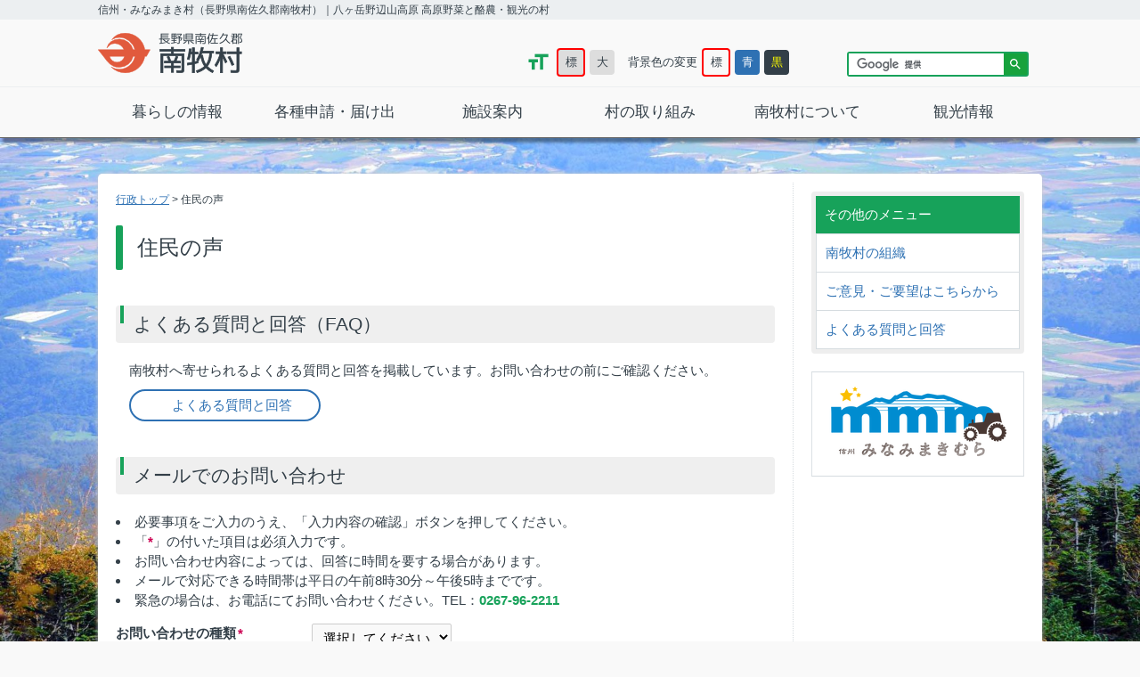

--- FILE ---
content_type: text/html; charset=UTF-8
request_url: https://www.minamimakimura.jp/main/voice.html
body_size: 5344
content:
<!DOCTYPE html>
<html xmlns="http://www.w3.org/1999/xhtml" xml:lang="ja" lang="ja" dir="ltr">
<head>
<meta charset="utf-8">
<meta http-equiv="X-UA-Compatible" content="IE=edge">
<meta name="viewport" content="width=640">
<title>住民の声｜信州・みなみまき村（長野県南佐久郡南牧村）ホームページ</title>
<meta name="keywords" content="">
<meta name="description" content="">
<meta name="format-detection" content="telephone=no">
<base href="https://www.minamimakimura.jp/">
<link rel="icon" type="image/png" href="assets/images/favicon.png">
<link rel="stylesheet" href="assets/css/main/style.css">
<link rel="stylesheet" href="assets/css/main/voice.css">
<link rel="stylesheet" href="assets/css/fm.css" class="mmm_style_fontsize notranslate" title="medium">
<link rel="stylesheet" href="assets/css/fl.css" class="mmm_style_fontsize notranslate" title="large">
<link rel="stylesheet" href="assets/css/main/default.css" class="mmm_style_bg notranslate" title="default">
<link rel="stylesheet" href="assets/css/main/blue.css" class="mmm_style_bg notranslate" title="blue">
<link rel="stylesheet" href="assets/css/main/black.css" class="mmm_style_bg notranslate" title="black">
<link rel="stylesheet" href="assets/css/main/slick.css">
<link rel="stylesheet" href="assets/css/main/slick-theme.css">
<script src="assets/js/jquery-1.11.0.min.js"></script>
<script src="assets/js/accessible.js"></script>
<script src="assets/js/main/common.js"></script>
<script src="assets/js/main/voice.js"></script>
<script src="assets/js/main/slick.min.js"></script>
<!--[if lt IE 9]>
<script src="assets/js/html5shiv.js"></script>
<![endif]-->
<script>
  (function(i,s,o,g,r,a,m){i['GoogleAnalyticsObject']=r;i[r]=i[r]||function(){
  (i[r].q=i[r].q||[]).push(arguments)},i[r].l=1*new Date();a=s.createElement(o),
  m=s.getElementsByTagName(o)[0];a.async=1;a.src=g;m.parentNode.insertBefore(a,m)
  })(window,document,'script','https://www.google-analytics.com/analytics.js','ga');

  ga('create', 'UA-92238542-1', 'auto');
  ga('send', 'pageview');

</script>
<!-- Google tag (gtag.js) -->
<script async src="https://www.googletagmanager.com/gtag/js?id=G-7XVHCSFPD1"></script>
<script>
  window.dataLayer = window.dataLayer || [];
  function gtag(){dataLayer.push(arguments);}
  gtag('js', new Date());

  gtag('config', 'G-7XVHCSFPD1');
</script>
<script src="assets/js/main/jquery.pagination.js"></script>
<script src="assets/js/main/page.js"></script>
<script>
  (function(i,s,o,g,r,a,m){i['GoogleAnalyticsObject']=r;i[r]=i[r]||function(){
  (i[r].q=i[r].q||[]).push(arguments)},i[r].l=1*new Date();a=s.createElement(o),
  m=s.getElementsByTagName(o)[0];a.async=1;a.src=g;m.parentNode.insertBefore(a,m)
  })(window,document,'script','https://www.google-analytics.com/analytics.js','ga');

  ga('create', 'UA-92238542-1', 'auto');
  ga('send', 'pageview');

</script>
<!-- Google tag (gtag.js) -->
<script async src="https://www.googletagmanager.com/gtag/js?id=G-7XVHCSFPD1"></script>
<script>
  window.dataLayer = window.dataLayer || [];
  function gtag(){dataLayer.push(arguments);}
  gtag('js', new Date());

  gtag('config', 'G-7XVHCSFPD1');
</script>
</head>

<body id="page">
<div id="wrapper">
<div id="contener">

<header id="header" class="clearfix">
<h1><span>信州・みなみまき村（長野県南佐久郡南牧村）｜八ヶ岳野辺山高原 高原野菜と酪農・観光の村</span></h1>

<div class="clearfix">
<p id="logo"><a href="main/"><img src="assets/images/main/logo.png" alt="長野県南佐久郡 南牧村（みなみまきむら）"></a></p>

<div id="utilities" class="notranslate">
<ul>
<li id="utill01"><span id="medium" class="mmm_style_fontsize">標</span><span id="large" class="mmm_style_fontsize">大</span></li><!--
--><li id="utill02">背景色の変更<span id="default" class="mmm_style_bg">標</span><span id="blue" class="mmm_style_bg">青</span><span id="black" class="mmm_style_bg">黒</span></li><!--
--><li id="utill04">
<div id="google_translate_element"></div><script type="text/javascript">
function googleTranslateElementInit() {
  new google.translate.TranslateElement({pageLanguage: 'ja', includedLanguages: 'af,am,ar,az,be,bg,bn,bs,ca,ceb,co,cs,cy,da,de,el,en,eo,es,et,eu,fa,fi,fr,fy,ga,gd,gl,gu,ha,haw,hi,hmn,hr,ht,hu,hy,id,ig,is,it,iw,jv,ka,kk,km,kn,ko,ku,ky,la,lb,lo,lt,lv,mg,mi,mk,ml,mn,mr,ms,mt,my,ne,nl,no,ny,pa,pl,ps,pt,ro,ru,sd,si,sk,sl,sm,sn,so,sq,sr,su,sv,sw,ta,te,tg,th,tl,tr,uk,ur,uz,vi,xh,yi,yo,zh-CN,zh-TW,zu', layout: google.translate.TranslateElement.InlineLayout.SIMPLE}, 'google_translate_element');
}
</script><script type="text/javascript" src="//translate.google.com/translate_a/element.js?cb=googleTranslateElementInit"></script>
</li><!--
--><li id="utill05">
<form action="main/result.html" id="cse-search-box">
<input type="hidden" name="cx" value="014378242418770655508:e1-bvlbl93a">
<input type="hidden" name="ie" value="UTF-8">
<input type="text" name="q"><input type="submit" name="sa" value="">
</form>
<script type="text/javascript" src="//www.google.com/cse/brand?form=cse-search-box&lang=ja"></script>
</li>
</ul>
<!-- /#utilities --></div>
</div>

<nav id="gnavi">
<ul class="clearfix">
<li class="mainmenu"><a href="#tab01">暮らしの情報</a>
		<ul>
	<li class="first"><a href="main/kurashi.html">暮らしの情報一覧</a></li>
	<li><a href="main/kurashi.html?code=101">税金</a></li>
	<li><a href="main/kurashi.html?code=102">戸籍・住民票</a></li>
	<li><a href="main/kurashi.html?code=103">健康・医療・年金</a></li>
	<li><a href="main/kurashi.html?code=104">福祉・介護</a></li>
	<li><a href="main/kurashi.html?code=105">こども</a></li>
	<li><a href="main/kurashi.html?code=106">ケーブルテレビ・インターネット</a></li>
	<li><a href="main/kurashi.html?code=107">水道・下水道・ごみ</a></li>
	<li><a href="main/kurashi.html?code=108">住宅</a></li>
	<li><a href="main/kurashi.html?code=109">教育・公民館</a></li>
	<li><a href="main/kurashi.html?code=110">防災・安全</a></li>
	<li><a href="main/kurashi.html?code=111">農林業</a></li>
	<li><a href="main/kurashi.html?code=112">募集</a></li>
	<li><a href="main/kurashi.html?code=113">中部横断自動車道</a></li>
	<li><a href="main/kurashi.html?code=114">入札・契約</a></li>
	</ul>
</li>
<li class="mainmenu"><a href="#tab02">各種申請・届け出</a>
		<ul>
	<li class="first"><a href="main/shinsei.html">各種申請・届け出一覧</a></li>
	<li><a href="main/shinsei.html?code=16" title="総務課">総務課</a></li>
	<li><a href="main/shinsei.html?code=18" title="住民課">住民課</a></li>
	<li><a href="main/shinsei.html?code=17" title="産業建設課">産業建設課</a></li>
	<li><a href="main/shinsei.html?code=19" title="教育委員会">教育委員会</a></li>
	<li><a href="main/shinsei.html?code=20" title="保育所">保育所</a></li>
	</ul>
</li>
<li class="mainmenu"><a href="main/about/facilities.html">施設案内</a></li>
<li class="mainmenu"><a href="#tab04">村の取り組み</a>
	<ul>
	<li><a href="main/gov/">南牧村の組織</a></li>
	<li><a href="main/gov/soumu/council/">村議会</a></li>
	<li><a href="main/gov/soumu/senkyo/">選挙</a></li>
	<li><a href="main/gov/soumu/zaisei/zaimu4hyou/">財政状況</a></li>
	<li><a href="main/gov/soumu/kikaku/nyusatsu/">入札・契約</a></li>
	<li><a href="sousei/" target="_blank">地方創生</a></li>
	</ul>
</li>
<li class="mainmenu"><a href="#tab05">南牧村について</a>
	<ul>
	<li><a href="main/about/overview.html">南牧村の概要</a></li>
	<li><a href="main/about/message.html">村長あいさつ</a></li>
	<li><a href="main/about/nihonichi.html">南牧村の日本一</a></li>
	<li><a href="main/about/history.html">南牧の歴史</a></li>
	<li><a href="main/about/access.html">南牧村へのアクセス</a></li>
	<li><a href="main/about/facilities.html">公共施設</a></li>
	</ul>
</li>
<li class="mainmenu"><a href="https://www.kanko-nobeyama.jp/" target="_blank">観光情報</a></li>
</ul>
<!-- /#gnavi --></nav>

<nav id="sp_menu">
<div class="clearfix">
<p id="close"></p>
</div>
<ul class="clearfix">
<li class="mainmenu"><a href="#tab01" class="open">暮らしの情報</a>
		<ul>
	<li class="first"><a href="main/kurashi.html">暮らしの情報一覧</a></li>
	<li><a href="main/kurashi.html?code=101">税金</a></li>
	<li><a href="main/kurashi.html?code=102">戸籍・住民票</a></li>
	<li><a href="main/kurashi.html?code=103">健康・医療・年金</a></li>
	<li><a href="main/kurashi.html?code=104">福祉・介護</a></li>
	<li><a href="main/kurashi.html?code=105">こども</a></li>
	<li><a href="main/kurashi.html?code=106">ケーブルテレビ・インターネット</a></li>
	<li><a href="main/kurashi.html?code=107">水道・下水道・ごみ</a></li>
	<li><a href="main/kurashi.html?code=108">住宅</a></li>
	<li><a href="main/kurashi.html?code=109">教育・公民館</a></li>
	<li><a href="main/kurashi.html?code=110">防災・安全</a></li>
	<li><a href="main/kurashi.html?code=111">農林業</a></li>
	<li><a href="main/kurashi.html?code=112">募集</a></li>
	<li><a href="main/kurashi.html?code=113">中部横断自動車道</a></li>
	<li><a href="main/kurashi.html?code=114">入札・契約</a></li>
	</ul>
</li>
<li class="mainmenu"><a href="#tab02" class="open">各種申請・届け出</a>
		<ul>
	<li class="first"><a href="main/shinsei.html">各種申請・届け出一覧</a></li>
	<li><a href="main/shinsei.html?code=16" title="総務課">総務課</a></li>
	<li><a href="main/shinsei.html?code=18" title="住民課">住民課</a></li>
	<li><a href="main/shinsei.html?code=17" title="産業建設課">産業建設課</a></li>
	<li><a href="main/shinsei.html?code=19" title="教育委員会">教育委員会</a></li>
	<li><a href="main/shinsei.html?code=20" title="保育所">保育所</a></li>
	</ul>
</li>
<li class="mainmenu"><a href="main/about/facilities.html">施設案内</a></li>
<li class="mainmenu"><a href="#tab04" class="open">村の取り組み</a>
	<ul>
	<li><a href="main/gov/">南牧村の組織</a></li>
	<li><a href="main/gov/soumu/council/">村議会</a></li>
	<li><a href="main/gov/soumu/senkyo/">選挙</a></li>
	<li><a href="main/gov/soumu/zaisei/zaimu4hyou/">財政状況</a></li>
	<li><a href="main/gov/soumu/kikaku/nyusatsu/">入札・契約</a></li>
	<li><a href="sousei/" target="_blank">地方創生</a></li>
	</ul>
</li>
<li class="mainmenu"><a href="#tab05" class="open">南牧村について</a>
	<ul>
	<li><a href="main/about/overview.html">南牧村の概要</a></li>
	<li><a href="main/about/message.html">村長あいさつ</a></li>
	<li><a href="main/about/nihonichi.html">南牧村の日本一</a></li>
	<li><a href="main/about/history.html">南牧の歴史</a></li>
	<li><a href="main/about/access.html">南牧村へのアクセス</a></li>
	<li><a href="main/about/facilities.html">公共施設</a></li>
	</ul>
</li>
<li class="mainmenu"><a href="visiting/" target="_blank">観光情報</a></li>
</ul>
<ul id="sp_navigation">
<li><a href="main/voice.html">ご意見・ご要望はこちらから</a></li>
<li><a href="main/faq/">よくある質問と回答</a></li>
</ul>
<ul id="sp_links">
<li><a href="main/sitepolicy.html">このサイトについて</a></li>
<li><a href="main/privacypolicy.html">個人情報の取扱いについて</a></li>
<li><a href="main/sitemap.html">サイトマップ</a></li>
<li><a href="main/links/">リンク</a></li>
<li><a href="main/freephotos.html">写真素材をご希望の方へ</a></li>
</ul>
<div id="gc_search">
<form action="https://www.google.com/cse" id="cse-search-box" target="_result">
<input type="hidden" name="cx" value="014378242418770655508:e1-bvlbl93a">
<input type="hidden" name="ie" value="UTF-8">
<input type="text" name="q"><input type="submit" name="sa" value="">
</form>
<script type="text/javascript" src="//www.google.com/cse/brand?form=cse-search-box&lang=ja"></script>
</div>
<p id="mmm_logo"><a href="main/mmmlogo.html"><img src="assets/images/index/mmmlogo/ico_mmm_01.png" alt="mmmロゴダウンロード"></a></p>
<!-- /#sp_menu --></nav>
<p id="sp_menubtn"><span></span></p>
<!-- /#header --></header>

<section id="topimage">
<div id="copy">
<p class="catch"><span>八ヶ岳野辺山高原<br>
高原野菜と酪農・観光の村</span></p>
<p class="sub"></p>
</div>
<p class="image"><img src="content/images/soumu/DSC_0093.jpg" alt=""></p>
<!-- /#topimage --></section>

<section id="content" class="clearfix">
<section id="main">
<nav class="topicpath">
<a href="https://www.minamimakimura.jp/main/" class="home">行政トップ</a> &gt; 住民の声
</nav>

<h1>住民の声</h1>

<h2>よくある質問と回答（FAQ）</h2>
<p class="mb1">南牧村へ寄せられるよくある質問と回答を掲載しています。お問い合わせの前にご確認ください。</p>
<p><a href="main/faq/" target="_blank" class="button_1">よくある質問と回答</a></p>

<h2>メールでのお問い合わせ</h2>
<ul class="mb2">
<li>必要事項をご入力のうえ、「入力内容の確認」ボタンを押してください。</li>
<li>「<em class="required">*</em>」の付いた項目は必須入力です。</li>
<li>お問い合わせ内容によっては、回答に時間を要する場合があります。</li>
<li>メールで対応できる時間帯は平日の午前8時30分～午後5時までです。</li>
<li>緊急の場合は、お電話にてお問い合わせください。TEL：<em class="tel">0267-96-2211</em></li>
</ul>

<form id="voice" action="main/voice.html" method="post"><input type="hidden" name="_mode" value="conf" />

<dl class="clearfix">
<dt class="required">お問い合わせの種類</dt>
<dd>
<select id="contact_type" name="contact_type">
<option value="">選択してください</option>
<option value="お問い合せ">お問い合せ</option>
<option value="ご意見・ご要望">ご意見・ご要望</option>
</select>

</dd>
</dl>
<dl class="clearfix">
<dt class="required">お名前</dt>
<dd>
<input type="text" id="name" name="name" value="" placeholder="例）南牧　太郎" maxlength="50">

</dd>
</dl>
<dl class="clearfix">
<dt class="required">メールアドレス</dt>
<dd>
<input type="text" id="email" name="email" value="" placeholder="例）example@minamimakimura.jp" maxlength="100">

</dd>
</dl>
<dl class="clearfix">
<dt class="required">電話番号</dt>
<dd>
<input type="text" id="tel" name="tel" value="" maxlength="12" placeholder="例）0267-96-2211">

</dd>
</dl>
<dl class="clearfix">
<dt>タイトル</dt>
<dd>
<input type="text" id="title" name="title" value="" maxlength="100">

</dd>
</dl>
<dl class="clearfix">
<dt class="required">内容</dt>
<dd>
<p>具体的にご入力ください。</p>
<textarea id="message" name="message" rows="20" cols="40" maxlength="2000"></textarea>

</dd>
</dl>
<p id="privacybox" class="required clear">
<label><input type="checkbox" id="privacy" name="privacy" value="する">南牧村の<a href="main/privacypolicy.html" target="_blank">個人情報保護方針</a>に同意する</label>

</p>
<small class="caution">こちらに入力した個人情報は、当該目的以外には使用しません。</small>

<p class="btnarea">
<input type="submit" id="btn_conf" value="入力内容の確認">
</p>
</form>





<!-- /#main --></section>

<section id="sub">


<section id="others">
<h2>その他のメニュー</h2>
<nav id="navigation">
<ul>
<li><a href="main/gov/">南牧村の組織</a></li>
<li><a href="main/voice.html">ご意見・ご要望はこちらから</a></li>
<li><a href="main/faq/">よくある質問と回答</a></li>
</ul>
</nav>
</section>

<section id="mmm">
<h2><a href="main/mmmlogo.html"><img src="assets/images/main/top/banner_mmm.png" alt="mmmロゴダウンロード"></a></h2>
<!-- /#mmm --></section>

<!-- /#sub --></section>
<!-- /#content--></section>

<aside id="aside">
<h2>関連リンク</h2>
<div class="slick_container">
<ul class="clearfix slider">
<li><a href="https://minamimaki-ec.dmc-aizu.com/lp/ouen_nouzei/?utm_source=S000T900001&utm_medium=web-link&utm_campaign=ouen_nouzei" title="ふるさと応援納税" target="_blank">
<img src="content/images/soumu/cleanedminamimakimura_ban_155-70.png" alt="ふるさと応援納税"></a></li>
<li><a href="https://www.pref.nagano.lg.jp/michiken/infra/doro/seibi/kosoku/odan/index.html" title="中部横断自動車道" target="_blank">
<img src="content/images/main/banner/banner_coe.png" alt="中部横断自動車道"></a></li>
<li><a href="https://www.furusato-tax.jp/city/info/20305" title="ふるさとチョイス" target="_blank">
<img src="content/images/main/banner/hurusatotyoisu-banner.png" alt="ふるさとチョイス"></a></li>
<li><a href="http://www.hrr.mlit.go.jp/river/sinanogawakinkyutisuitaisaku/sinanogawakinkyutisuitaisaku_top.htm" title="信濃川水系緊急治水対策プロジェクト" target="_blank">
<img src="content/images/main/banner/shonanosuikei2.jpg" alt="信濃川水系緊急治水対策プロジェクト"></a></li>
<li><a href="https://www.satofull.jp/vill-minamimaki-nagano/" title="さとふる" target="_blank">
<img src="content/images/main/banner/satohurubanner.jpg" alt="さとふる"></a></li>
<li><a href="http://star-nobeyama.com/" title="ベジタボール・ウィズ" target="_blank">
<img src="content/images/main/banner/banner_with.png" alt="ベジタボール・ウィズ"></a></li>
<li><a href="http://www.nro.nao.ac.jp/" title="国立天文台 野辺山宇宙電波観測所" target="_blank">
<img src="content/images/main/banner/banner_nro.png" alt="国立天文台 野辺山宇宙電波観測所"></a></li>
<li><a href="https://www.kanko-nobeyama.jp/" title="南牧村観光協会" target="_blank">
<img src="content/images/main/banner/banner_nobeyama.png" alt="南牧村観光協会"></a></li>
</ul>
<div id="arrows">
<div class="slick-next none">
</div>
<div class="slick-prev none">
</div>
</div><!-- / #arrows -->
</div><!-- / .slick_container -->
</aside>

<!-- /#contener --></div>
<footer id="footer">
<nav id="links">
<ul>
<li><a href="main/sitepolicy.html">このサイトについて</a></li>
<li><a href="main/privacypolicy.html">個人情報の取扱いについて</a></li>
<li><a href="main/sitemap.html">サイトマップ</a></li>
<li><a href="main/links/">リンク</a></li>
<!-- <li><a href="main/freephotos.html">写真素材をご希望の方へ</a></li> -->
</ul>
</nav>

<address id="address">
<dl>
<dt>南牧村役場</dt>
<dd class="no">3000020203050</dd>
<dd>〒384-1302 長野県南佐久郡南牧村大字海ノ口1051番地</dd>
<dd><span class="tel">0267-96-2211</span> / <span class="fax">0267-96-2158</span></dd>
<dd class="open">月曜日～金曜日 午前8:30～午後5:15（祝日・年末年始を除く）</dd>
</dl>
<p id="access"><a href="main/about/access.html"><img src="assets/images/main/access.png" alt="交通アクセス"></a></p>
</address>

<section id="population">
<dl>
<dt>南牧村の人口（令和7年12月31日現在）</dt>
<dd>
<p>人口：2,965人</p>
<p>男：1,572</p>
<p>女：1,393</p>
<p>世帯数：1,356世帯</p>
</dd>
</dl>
<!-- /#population --></section>

<p id="copyright"><small>&copy; 2026 南牧村</small></p>
<!-- /#footer --></footer>

<!-- /#wrapper --></div>
</body>
</html>

--- FILE ---
content_type: text/css
request_url: https://www.minamimakimura.jp/assets/css/main/style.css
body_size: 5588
content:
@charset 'utf-8';
/**
 * style.css
 * @version 1.0
 * @author  ADVANCED INFORMATION DESIGN Co.,Ltd.
 */

/* reset default browser CSS */
*{ margin: 0; padding:0; }
body, div, dl, dt, dd, ul, ol, li,h1, h2, h3, h4, h5, h6,
pre, form, fieldset, input, textarea, p, blockquote, th, td { margin: 0; padding: 0; }
address, caption, cite, code, dfn, em, strong, th, var { font-style: normal; font-weight: normal; }
table { border-collapse: collapse; border-spacing: 2px; background: transparent; }
h1, h2, h3, h4, h5, h6 { font-size: 100%; font-weight: normal; }
ul, ol { list-style-position: inside }
img { border: none; vertical-align: bottom; }
img[usemap] { max-width: 100%; height: auto; }
hr { border: none; }

/* font configuration */
body { color: #333f48; font-family: 'ヒラギノ角ゴ Pro W3','Hiragino Kaku Gothic Pro','メイリオ',Meiryo,Verdana,"ＭＳ ゴシック","Osaka−等幅",sans-serif; font-size: 95%; }
pre, table, input, select, textarea { font: inherit; }
a { color: #2e71b3; text-decoration: underline; }
a:link { color: #2e71b3; text-decoration: underline; }
a:hover { color: #2e71b3; text-decoration: none; }

/* common settings */
img { user-select: none; -moz-user-select: none; -ms-user-select: none; -webkit-user-select: none; -khtml-user-select: none; -webkit-user-drag: none; -khtml-user-drag: none; -webkit-touch-callout: none; }
a img { background: none!important; }
a:hover img { opacity: 0.85; filter:alpha(opacity=80); -ms-filter: 'alpha(opacity=85)'; background: none!important; }
::selection { background: #d4dcd6; }
::-moz-selection { background: #d4dcd6; }

/* common classes */
a.disabled { cursor: default; }
.mt1 { margin-top: 10px; }
.mt2 { margin-top: 20px; }
.mt4 { margin-top: 40px; }
.mb1 { margin-bottom: 10px; }
.mb2 { margin-bottom: 20px; }
.mb4 { margin-bottom: 40px; }
.ml01 { margin-left: 1px; }
.ml1 { margin-left: 10px; }
.ml2 { margin-left: 20px; }
.ml4 { margin-left: 40px; }

.w480 { width: 480px; }

.fl { float: left; }
.fr { float: right; }
.txtl { text-align: left; }
.txtc { text-align: center; }
.txtind1 { text-indent: 1em; }
.txtind2 { text-indent: 2em; }
.txtind4 { text-indent: 3em; }

.justifyright, .txtr { text-align: right; }
.clear { clear: both; }
.clearfix:after { clear: both; display: block; content: ''; }
small.caution { display: block; padding-left: 1.5em; color: #cc0052; font-size: 85%; text-indent: -1.5em; line-height: 1.3em; }
small.caution:before { margin-right: 0.2em; content: '※'; }

.sp_only { display: none; }

/* structure */
html, body { line-height: 1.5em; background: #f9f9f9; }
div#wrapper { background-attachment: fixed; background-position: 50% 50%; background-repeat:no-repeat; background-size: cover; }
div#contener { position: relative; min-height: calc(100vh - 280px); }

/* header */
#header { width: 100%; box-shadow: 0px 9px 3px -3px rgba(0,0,0,0.4); background: #f9f9f9; z-index: 9; }
#header h1 { background: #eceff1; font-size: 80%; }
#header h1 span { display: block; width: 1060px; margin: 0 auto; }
#header > div { width: 1060px; margin: 0 auto; padding: 15px 0; }
#header p#logo { float: left; width: 150px; }
#header div#utilities { float: right; width: 870px; height: 45px; font-size: 85%; text-align: right; }
#header div#utilities ul { padding-top: 17px; }
#header div#utilities ul li { display: inline-block; margin: 0 15px 5px 0; list-style: none; vertical-align: bottom; }
#header div#utilities ul li:first-child { margin-left: 0; }
#header div#utilities ul li#utill01,
#header div#utilities ul li#utill03,
#header div#utilities ul li#utill04 { background-position: left 50%; background-repeat: no-repeat; }
#header div#utilities ul li#utill01 { padding-left: 35px; background-image: url('images/bg_utill01.png'); }
#header div#utilities ul li#utill03 { padding-left: 45px; background-image: url('images/bg_utill03.png'); }
#header div#utilities ul li#utill04 { padding-left: 35px; background-image: url('images/bg_utill04.png'); }
#header div#utilities ul li span { display: inline-block; width: 28px; height: 28px; margin-left: 5px; border-radius: 4px; text-align: center; line-height: 28px; }
#header div#utilities ul li span:first-child { margin-left: 0; }
#header div#utilities ul li span:hover { cursor: pointer; }
#header div#utilities ul li#utill01 span,
#header div#utilities ul li#utill03 span { background: #ddd; }
#header div#utilities ul li span.selected { border: red solid 2px; }
#header div#utilities ul li#utill01 span:hover,
#header div#utilities ul li#utill03 span:hover { background: #333f48 !important; color: #fff; }
#header div#utilities ul li#utill02 span:first-child { margin-left: 5px; }
#header div#utilities ul li#utill02 span#wite { background: #fff; border: #ddd solid 1px; }
#header div#utilities ul li#utill02 span#blue { background: #2e71b3; color: #fff; }
#header div#utilities ul li#utill02 span#black { background: #333f48; color: yellow; }
#header div#utilities ul li#utill03 span { width: 5em; }
#header div#utilities ul li select,
#header div#utilities ul li input[type="search"],
#header div#utilities ul li input[type="submit"] { display: inline-block; height: 26px; padding: 2px 5px; }
#header div#utilities ul li input[type="search"] { width: 150px; border-radius: 3px; border: #17a25a solid 2px; }
#header div#utilities ul li input[type="submit"] { width: 28px; margin-left: -3px; border-radius: 3px; border: #17a25a solid 3px; background: #17a25a; vertical-align: bottom; }
#header div#utilities ul li#utill04 * { font: inherit; }
#header div#utilities ul li#utill04 span { width: auto; height: auto; line-height: 1.5em; }
#header div#utilities ul li#utill05 { width: 200px; border: #17a25a solid 2px; border-radius: 3px; background: #fff; }
#header div#utilities ul li#utill05 * { margin: 0; padding: 0; }
#header div#utilities ul li#utill05 form { position: relative; }
#header div#utilities ul li#utill05 input[name="q"] { width: calc(100% - 10px) !important; height: 24px; padding: 0 5px !important; border: none !important; background-color: #fff !important; line-height: 24px; }
#header div#utilities ul li#utill05 input[name="sa"] { position: absolute; top: 0px; right: 0px; width: 26px; height: 100%; border: none !important; background: #17a23d url('images/bg_search.png') no-repeat center center; background-size: 60%; border-radius: 0; }
#header div#utilities ul li#utill05 input[name="sa"]:hover { background-color: #3ab072; cursor: pointer; }
#header #gnavi { position: static; border-top: #eceff1 solid 1px; }
#header #gnavi ul li { list-style: none; }
#header #gnavi ul li a { display: block; text-decoration: none; }
#header #gnavi > ul { display: table; width: 1060px; margin: 0 auto; table-layout: fixed; text-align: center; }
#header #gnavi > ul > li.mainmenu { display: table-cell; position: relative; width: 100%; }
#header #gnavi > ul > li.mainmenu > a { position: relative; padding: 20px 0; color: #333f48; font-size: 110%; line-height: 1em; }
#header #gnavi > ul > li.mainmenu:hover a:after { -webkit-transform: scaleX(1); -ms-transform: scaleX(1); transform: scaleX(1); }
#header #gnavi > ul > li.mainmenu > a:after { position: absolute; bottom: 0; left: 0; width: 100%; height: 2px; -webkit-transform: scaleX(0); -ms-transform: scaleX(0); transform: scaleX(0); background-color: #17a25a; -webkit-transition: all 0.2s ease; transition: all 0.2s ease; content: ''; }
#header #gnavi > ul > li.mainmenu > a.active:after  { background-color: #17a25a; }
#header #gnavi > ul > li.mainmenu > a.active[href^="#"],
#header #gnavi > ul > li.mainmenu > a.active[href^="#"]:hover { background: url('images/bg_gnavi_on.png') no-repeat bottom center; }
#header #gnavi > ul > li.mainmenu > a[href^="#"]:hover { background: url('images/bg_gnavi.png') no-repeat bottom center; }
#header #gnavi > ul > li.mainmenu > ul { position: absolute; width: 100%; box-shadow: 0px 9px 3px -3px rgba(0,0,0,0.4); border-bottom-left-radius: 2px; border-bottom-right-radius: 2px; background: #333f48; text-align: left; z-index: 9; }
#header #gnavi > ul > li.mainmenu > ul > li > a { padding: 8px 8px 8px 25px; border-top: #666 dotted 1px; background: url('images/bg_all_on.png') no-repeat 5px 50%; color: #fff; font-size: 85%; line-height: 1.5em; }
#header #gnavi > ul > li.mainmenu > ul > li:first-child > a { border-top: none; }
#header #gnavi > ul > li.mainmenu > ul > li > a:hover { background: #445460 url('images/bg_all_off.png') no-repeat 5px 50%; }

header #sp_menu,
header #sp_menubtn { display: none; }

.fixed { position: fixed; top: 0; left: 0; background-color: rgba(249, 249, 249, 0.96) !important; }
.fixed h1 { display: none; }
.fixed h1 + div { display: none; }

#topimage { border-top: #666 solid 1px; }
#topimage * { display: none; }

/* content */
#content { width: 1060px; margin: 40px auto 0 auto; border-radius: 5px; box-shadow: 0px 0px 5px #ccc; background: #fff; }
#content a[target="_blank"] { padding-right: 15px; background: url('images/blank.png') no-repeat right 50%; }
#content a.rss[target="_blank"] { padding-right: 0; background: none; }

/* main */
#main { float: left; width: 740px; margin: 10px 0; padding: 10px 20px; border-right: #d6dce0 dotted 1px; }
#main input,
#main select,
#main textarea { padding: 5px 0.5em; border: #ccc solid 1px; border-radius: 2px; background: #f9f9f9; }
#main input:focus,
#main select:focus,
#main textarea:focus { border-color: #17a25a; }
#main input[type="checkbox"] { border-color: red; margin-right: 0.5em; }
#main table th,
#main table td { padding: 2px 0.5em; }

/* page */
.topicpath { margin-bottom: 20px; font-size: 80%; line-height: 1.5em; }

body#page #main > h1 { position: relative; margin-bottom: 40px; padding: 10px 0 10px 1em; font-size: 160%; line-height: 1.25em; }
body#page #main > h1:after { position: absolute; bottom: 0; left: 0; width: 8px; height: 100%; border-radius: 2px; background-color: #17a25a; content: ''; }
body#page #main > h2 { margin: 40px 0 20px 0; padding: 10px 10px 10px 20px; border-radius: 4px; background: #efefef url('images/bg_h202.gif') no-repeat 5px top; font-size: 140%; }
body#page #main .topicpath + h2,
body#page #main > h1 + h2 { margin-top: 0; }
body#page #main > h3 { margin: 20px 0; padding-left: 20px; border-bottom: #999 dotted 1px; background: url('images/bg_h301.png') no-repeat left 50%; font-size: 120%; }
body#page #main > h4 { margin: 20px 0; font-weight: bold; }
body#page #main > h5:before { content: '＜'; }
body#page #main > h5:after { content: '＞'; }
body#page #main > h6:before { content: '○'; }
body#page #main > ul,
body#page #main > ol { margin-bottom: 1em; }
body#page #main > ul li { padding-left: 1em; text-indent: -1em; }
body#page #main > ol li { padding-left: 1.25em; text-indent: -1.25em; }
body#page #main > ul ul,
body#page #main > ul ol,
body#page #main > ol ul,
body#page #main > ol ol { margin-left: 20px; }
body#page #main > p { text-indent: 1em; }
body#page #main > table { margin-bottom: 1em; }

/* 南牧村生活情報冊子 */
div.jouhousassi:after { clear: both; display: block; content: ''; }
div.jouhousassi div { width: 180px; margin: 20px; float: left; }

/* 課 - お知らせ */
.contentnews { margin-bottom: 20px; }
.contentnews span.postedon { margin-right: 0.5em; color: #999; font-size: 85%; }
.contentnews ul li { border-bottom: #ccc dotted 1px; list-style: none; line-height: 1.75em; }
/* 課 - リソース */
.resource_box { margin-bottom: 20px; }
.resource_box,
.contentmenu_box { line-height: 2em; }
.resource_box ul,
.contentmenu_box ul { overflow: hidden; }
.resource_box ul li,
.contentmenu_box ul li a { display: block; overflow: hidden; text-overflow: ellipsis; white-space: nowrap;}
.resource_box ul li,
.contentmenu_box ul li { min-height: 24px; padding-left: 28px; list-style: none; }
.resource_box ul li,
.contentmenu_box ul li.resource { background: url('images/bg_resource.png') no-repeat left 3px; }
.contentmenu_box ul li.container { background: url('images/bg_container.png') no-repeat left 3px; }
/* 課 - コンテナ */
.contentmenu_box { width: 350px; margin-bottom: 20px; }
.contentmenu_box:nth-of-type(odd) { float: left; }
.contentmenu_box:nth-of-type(even) { float: right; }
.contentmenu_box dt { min-height: 24px; margin-bottom: 5px; padding-left: 30px; border-radius: 4px; 
  background: #333f48 url('images/listmrk02.png') no-repeat 10px center; color: #fff; font-size: 120%; line-height: 2em; }
.contentmenu_box dt a { color: #fff; }
.contentmenu_box dd { height: 12.5em; }
.contentmenu_box ul { position: relative; height: 12.5em; }
/* 本文＋リンクのリンク */
.template_menu { margin-top: 40px; border: #2e71b3 solid 2px; border-radius: 4px; }
.template_menu h2 { margin: 0 !important; padding: 5px 0.5em !important; border-bottom: none !important; border-radius: 0 !important; background: #2e71b3 !important; color: #fff; }
.template_menu ul { padding: 10px; }
.template_menu ul li { border-bottom: #ccc dotted 1px; list-style: none; line-height: 1.75em; }
.template_menu ul li a { display: block; padding-left: 20px; background: url('images/listmrk02.png') no-repeat left 50%; }
.template_menu ul li a:hover { background-image: url('images/listmrk03.png'); }
.template_menu ul li a[target="_blank"] { display: block; padding-left: 20px; background: url('images/listmrk02.png') no-repeat left 50%, url('images/blank.png') no-repeat right 50% !important; }
.template_menu ul li a[target="_blank"]:hover { background: url('images/listmrk03.png') no-repeat left 50%, url('images/blank.png') no-repeat right 50% !important; }
/* 本文のみのファイル */
.files { margin-top: 20px; color: red; }
.files ul li { min-height: 24px; padding-left: 28px; background-position: left center; background-repeat: no-repeat; list-style: none; }
.files ul li.pdf { background-image: url('images/bg_pdf.png'); }
.files ul li.doc { background-image: url('images/bg_word.png'); }
.files ul li.xls { background-image: url('images/bg_xls.png'); }
.files ul li.file { background-image: url('images/bg_file.png'); }
/* ページネイト */
.paginate { position: absolute; bottom: 0; width: 100%; margin-left: 0 !important; padding: 0 !important; background: none !important; font-size: 85%; text-align: center; }
.paginate span { display: inline-block; width: 2.5em; min-width: 30px; height: 2.5em; min-height: 30px; margin: 5px 0 5px 2px; background-image: url('images/bg_pageinate01.png'); background-repeat: no-repeat; background-position: 50% 50%; line-height: 2.5em; vertical-align: middle; }
.paginate span:first-child { margin-left: 0; }
.paginate span:hover { background-image: url('images/bg_pageinate03.png') !important; color: #fff !important; cursor: pointer; }
.paginate span.current { background-image: url('images/bg_pageinate04.png'); }
.paginate span.current:hover { background-image: url('images/bg_pageinate04.png') !important; color: #333f48 !important; cursor: default; }
.paginate span.next,
.paginate span.prev { background-image: url('images/bg_pageinate02.png'); color: #fff; font-weight: bold; }
.paginate span.invalid { background-image: url('images/bg_pageinate01.png') !important; color: #999 !important; }
.paginate span.invalid:hover { background-image: url('images/bg_pageinate01.png') !important; cursor: default; }
.paginate span.ellipsis { background: none !important; }
.paginate span.ellipsis:hover { cursor: default; }

a.button_1 { display: inline-block; padding: 5px 2em !important; border: solid 2px; border-radius: 100px; background: none !important; text-decoration: none; }
a.button_1:hover { border-color: #2e71b3; background: #2e71b3 !important; color: #fff; }

.error { color: #cc0052; font-size: 90%; }

.btnarea { margin: 40px 0; text-align: center; }
.btnarea form { display: inline; }
.btnarea input#btn_conf,
.btnarea input#btn_turn,
.btnarea input#btn_send { padding: 10px 2em 8px 2em !important; box-shadow: 0px 4px 3px -3px rgba(0,0,0,0.5); -webkit-box-shadow: 0px 4px 3px -3px rgba(0,0,0,0.5); -moz-box-shadow: 0px 4px 3px -3px rgba(0,0,0,0.5); border: none !important; font-weight: bold; }
.btnarea input#btn_conf,
.btnarea input#btn_turn { border-bottom: #d5dce1 solid 2px !important; background: #e1e6e9 !important; color: #333f48; }
.btnarea input#btn_send { border-bottom: #159151 solid 2px !important; background: #17a25a !important; color: #fff; }
.btnarea input#btn_send { margin-left: 40px; }
.btnarea input#btn_conf:hover,
.btnarea input#btn_turn:hover,
.btnarea input#btn_send:hover { cursor: pointer; }
.btnarea input#btn_conf:hover,
.btnarea input#btn_turn:hover { background: #eceff1 !important; }
.btnarea input#btn_send:hover { background: #1ab464 !important; }

div#contact-information { clear: both; margin-top: 40px; border: #d6dce0 solid 1px; border-radius: 3px; }
div#contact-information h2 { margin: 0 !important; padding: 10px 10px 10px 40px !important; background: #d6dce0 url('images/bg_contact_info.png') no-repeat 10px center !important;
   border-radius: 0 !important; font-size: inherit !important; font-weight: bold; line-height: 1em; }
div#contact-information p.name { padding: 10px; }
div#contact-information span.tel:before { content: 'TEL.'; }

/* sub */
#sub { float: right; width: 239px; padding: 20px; }
#sub > * { margin-bottom: 20px; }

#dp { border: #ad002d solid 2px; }
#dp h2 { margin: 1px 1px 0 1px; padding: 5px 0; background: #e05739; color: #fff; text-align: center; }
#dp h2:first-child { background: #ad002d; }
#dp p,
#dp select,
#dp ul { margin: 5px; }
#dp select { width: 223px; }
#dp p#observe img { width: 223px; height: auto; }
#dp ul li { padding-left: 20px; list-style-image: url('images/listmrk01.png'); text-indent: -20px; vertical-align: bottom; }

#weather table { width: 100%; margin-bottom: 10px; border-radius: 4px; background: #f9f9f9; table-layout: fixed; text-align: center; }
#weather table th,
#weather table td { padding: 5px 0; vertical-align: middle; }
#weather table th { width: 40% }
#weather table td { width: 60% }
#weather table th span { display: block; line-height: 105%; }
#weather table th span.d { font-size: 190%; font-weight: bold; }
#dp select,
#weather select { margin-bottom: 5px; border: #999 solid 1px; border-radius: 2px; }
#weather select { width: 100%; }
#weather p a img { width: 100%; height: auto; border-radius: 2px; }

#others { border: #eee solid 5px; border-radius: 4px; }
#others h2 { padding: 10px; background: #17a25a; color: #fff; }
#others ul li { list-style: none; }
#others ul li a { display: block; padding: 10px; border-right: #d6dce0 solid 1px; border-bottom: #d6dce0 solid 1px; border-left: #d6dce0 solid 1px; text-decoration: none; }
#others ul li:first-child a { border-top: #d6dce0 solid 1px; }

/* aside */
#aside { width: 1060px; margin: 40px auto; }
#aside ul li { float: left; list-style: none; margin: 0 3px; }
#aside ul li img { width: 100%; height: auto; } 

/* footer */
#footer { background: #eceff1; font-size: 90%; line-height: 1.5em; }
#footer p#pagetop { display: none; }
#footer #links { border-bottom: #333f48 dotted 1px; }
#footer #links ul { width: 1060px; margin: 0 auto; }
#footer #links ul li { display: inline-block; margin-left: 1em; padding: 20px 0; }
#footer #links ul li:first-child { margin-left: 0; }
#footer #address { position: relative; width: 1060px; margin: 0 auto; background: url('images/bg_footer.png') no-repeat 0 20px; }
#footer #address dl { padding: 20px 0 20px 170px; }
#footer #address dl dt { font-weight: bold; }
#footer #address dl dd.no:before { content: '法人番号：'; }
#footer #address dl dd.open:before { content: '開庁時間：'; }
#footer #address .tel:before { content: 'TEL.'; }
#footer #address .fax:before { content: 'FAX.'; }
#footer #population { width: 1060px; margin: 0 auto; }
#footer #population dl { padding: 0 0 20px 170px; }
#footer #population dl dt { font-weight: bold; }
#footer #population dl dd p { display: inline; }
#footer p#access { position: absolute; top: -45px; right: 0; width: 150px; height: 150px; border: #333f48 dotted 1px; border-radius: 200px; }
#footer p#copyright { padding: 0.5em 0; background: #333f48; color: #fff; text-align: center; }

@media only screen and (max-width: 1060px) {
  #header h1,
  #header div#utilities,
  #header #gnavi,
  #footer #links,
  #footer p#access { display: none; }
  
  /* header */
  #header > div { width: calc(100% - 20px); margin: 0 10px; }
  #header p#logo { padding: 15px 0 15px 10px; }
  #sp_menu { display: block !important; position: fixed; top: 0; right: -500px; width: 500px; height: 100%;
   background: -moz-linear-gradient(left, #333f48, #1a1a1a); background: -webkit-linear-gradient(left, #333f48, #1a1a1a);
   background: -ms-linear-gradient(left, #333f48, #1a1a1a); background: linear-gradient(left, #333f48, #1a1a1a); background-color : #333f48;
   font-size: 95%; z-index: 99999; overflow-y: scroll; }
  #sp_menu h2 { margin: 10px 0 !important; text-align: center; }
  #sp_menu ul { font-family: 'Source Sans Pro', sans-serif; }
  #sp_menu ul li ul { padding-left: 1em; display: none; }
  #sp_menu h2 a:active,
  #sp_menu ul li a:active { opacity: 0.9; }
  #sp_menu ul li { list-style: none; }
  #sp_menu ul li a { display: block; padding: 5px 10px; color: #ddd; border-top: #444 dotted 1px; }
  #sp_menu ul li.mainmenu > a { border-top: #444 dotted 1px; padding-left: 25px; background: url('images/bg_all_on.png') no-repeat 5px 50%; }
  #sp_menu ul li.mainmenu:first-child > a { border-top: none; }
  #sp_menu ul li a.disabled { text-decoration: none; }
  #sp_menu > ul > li.mainmenu > ul > li > a { padding-left: 25px; background: url('images/bg_all_on.png') no-repeat 5px 50%; }
  #sp_menubtn { display: block !important; position: absolute; top: 2px; right: 2px; width: 88px; height: 88px; background: url('images/sp_menu.png') no-repeat; z-index: 9999; }
  #sp_menubtn span { display: table-cell; width: 88px; height: 88px; vertical-align: bottom; font-size: 12px !important; text-align: center; }
  #sp_menu #close { float:right; width: 88px; height: 88px; background: url('images/sp_close.png') no-repeat; z-index: 9999; }
  #sp_menu #close:hover { opacity: 0.85; filter:alpha(opacity=80); -ms-filter: 'alpha( opacity=85)'; cursor: pointer; }
  #sp_menu .open { position: relative; }
  #sp_menu .open:after {
    position: absolute; top: 50%; right: 10px; margin-top: -14px; content: '>'; font-size: 14px; font-weight: bold;
    -moz-transform: rotate(90deg); -ms-transform: rotate(90deg); -webkit-transform: rotate(90deg); transform: rotate(90deg);
    -moz-transition: all, 0.25s, linear; -o-transition: all, 0.25s, linear; -webkit-transition: all, 0.25s, linear; transition: all, 0.25s, linear; }
  #sp_menu .open.active:after {
    -moz-transform: translate(0, 50%); -ms-transform: translate(0, 50%); -webkit-transform: translate(0, 50%); transform: translate(0, 50%);
    -moz-transform: rotate(-90deg); -ms-transform: rotate(-90deg); -webkit-transform: rotate(-90deg); transform: rotate(-90deg); }
  ul#sp_navigation,
  ul#sp_links { border-top: 2px solid #444; margin-top: 20px; }
  ul#sp_navigation li a,
  ul#sp_links li a { border-top: #444 dotted 1px; }
  
  #sp_menu #gc_search { width: calc(100% - 20px); height: 48px; margin: 20px 10px; }
  #sp_menu #gc_search * { margin: 0; padding: 0; }
  #sp_menu #gc_search form { position: relative; }
  #sp_menu #gc_search input[name="q"] { width: calc(100% - 10px) !important; height: 48px !important; padding: 0 5px !important; border: none !important; border-radius: 3px; background-color: #1a1a1a !important; color: #fff; line-height: 48px; }
  #sp_menu #gc_search input[name="sa"] { position: absolute; top: -1px; right: -1px; width: 50px; height: 50px; border: none !important; border-radius: 3px; background: #1a1a1a url('images/bg_search.png') no-repeat center center; background-size: 60%;}
  #sp_menu #gc_search input[name="sa"]:hover { background-color: #1a1a1a; cursor: pointer; }
  
  p#mmm_logo { text-align: center; }
  
  #content { width: 100%; margin: 0 auto; border-radius: 0; padding-bottom: 40px; }
  #content img { max-width: 100%; height: auto; }
  
  #main { float: none; width: calc(100% - 40px); border-right: none; margin: 0; }
  
 /* page */
  body#page #main > p { text-indent: 0; }
  body#page #sub { display: none; }

  .contentmenu_box { width: 48%; }

 /* aside */
 #aside { width: calc(100% - 40px); }
  ul.slider { margin: 0 !important; }
  .slick-track { width: 100% !important; }
  #aside ul li { margin: 1%; width: 18% !important; }
  #aside ul li img { width: 100% }
  #arrows { display: none; }

 /* footer */
  #footer #address,
  #footer #population { width: calc(100% - 20px); margin: 0 10px; }
}

@media only screen and (max-width: 762px) {
  .contentmenu_box { width: 100%; }
}

@media only screen and (max-width: 640px) {
/* --201910-- */
  /* --↓202202-- */
  div#wrapper { background-image: none !important; }
  /*div#wrapper { background: none; background-position: 50% 30px; background-repeat: no-repeat; background-size: 100vh; }
  div#wrapper::before {
    content: "";
    display: block;
    position: fixed;
    top: 0;
    left: 0;
    -webkit-transform: translate3d(0, 0, -1px);
    transform: translate3d(0, 0, -1px);
    width: 100%;
    height: 100vh;
    background-repeat: no-repeat;
    background-size: cover;
    -webkit-background-size: cover;
    z-index: -1;
  }/*
    /* --↑202202-- */
/* ---------- */
  #aside ul li { width: 31.3% !important; }
  #footer #address { background: none; }
  #footer #address dl { padding: 20px 0; }
  #footer #population dl { padding: 0 0 20px 0; }
}

--- FILE ---
content_type: text/css
request_url: https://www.minamimakimura.jp/assets/css/main/voice.css
body_size: 539
content:
@charset 'utf-8';
/**
 * voice.css
 * @version 1.0
 * @author  ADVANCED INFORMATION DESIGN Co.,Ltd.
 */

em.required { color: #cc0052; font-weight: bold; }
em.tel { color: #17a25a; font-weight: bold; }
#voice .required:after { margin-left: 2px; color: #cc0052; content: '*'; }
#voice dl { clear: both; margin-bottom: 1em; }
#voice dl dt { float: left; width: 200px; font-weight: bold; }
#voice dl dd { float: right; width: 520px; }
#voice textarea { width: 100%; height: 200px; box-sizing: border-box; }
p#privacybox { font-weight: bold; }
p#privacybox + small.caution { margin-left: 1.5em; }

@media only screen and (max-width: 640px) {
  
}

--- FILE ---
content_type: text/css
request_url: https://www.minamimakimura.jp/assets/css/fm.css
body_size: -61
content:
@charset 'utf-8';
body { font-size: 95%; }

--- FILE ---
content_type: text/css
request_url: https://www.minamimakimura.jp/assets/css/fl.css
body_size: -60
content:
@charset 'utf-8';
body { font-size: 125%; }

--- FILE ---
content_type: text/css
request_url: https://www.minamimakimura.jp/assets/css/main/default.css
body_size: -21
content:
@charset "utf-8";
body { background: #fff !important; color: #333f48 !important; }

--- FILE ---
content_type: text/css
request_url: https://www.minamimakimura.jp/assets/css/main/blue.css
body_size: -13
content:
@charset 'utf-8';
body * { background-color: #2e71b3 !important; color: #fff !important; }

--- FILE ---
content_type: text/css
request_url: https://www.minamimakimura.jp/assets/css/main/black.css
body_size: -11
content:
@charset 'utf-8';
body * { background-color: #333f48 !important; color: yellow !important; }

--- FILE ---
content_type: text/css
request_url: https://www.minamimakimura.jp/assets/css/main/slick-theme.css
body_size: 469
content:
@charset 'UTF-8';
/* Slider */
.slick-loading .slick-list
{
    background: #fff url('./ajax-loader.gif') center center no-repeat;
}

/* Icons */
@font-face
{
    font-family: 'slick';
    font-weight: normal;
    font-style: normal;

    src: url('./fonts/slick.eot');
    src: url('./fonts/slick.eot?#iefix') format('embedded-opentype'), url('./fonts/slick.woff') format('woff'), url('./fonts/slick.ttf') format('truetype'), url('./fonts/slick.svg#slick') format('svg');
}
/* Arrows */
.slick-prev,
.slick-next
{
    position: absolute;
    top: 0;
    display: block;
    cursor: pointer;
    color: transparent;
    border: none;
    outline: none;
    background: transparent;
}

ul.slider { margin: 0 40px; }
.slick_container { position:relative; }
.slick-prev, .slick-next { width:40px; height:70px }
.slick-prev:before, .slick-next:before { content:""; }
button.slick-prev, button.slick-next { z-index:2; }
.slick-prev{left:0px; /* 任意の値 */}
.slick-next{right:0px; /* 任意の値 */}
.slick-arrow{z-index:10;/* 任意の値 */}

.slick-prev { background-image: url('./images/banner_prev_off.png'); }
.slick-next { background-image: url('./images/banner_next_off.png'); }
.slick-prev:hover { background-image: url('./images/banner_prev_on.png'); }
.slick-next:hover { background-image: url('./images/banner_next_on.png'); }

.slick-prev.none { background-image: none; }
.slick-next.none { background-image: none; }
.slick-prev.none:hover { background-image: none; cursor: default; }
.slick-next.none:hover { background-image: none; cursor: default; }


--- FILE ---
content_type: text/plain
request_url: https://www.google-analytics.com/j/collect?v=1&_v=j102&a=655644693&t=pageview&_s=1&dl=https%3A%2F%2Fwww.minamimakimura.jp%2Fmain%2Fvoice.html&ul=en-us%40posix&dt=%E4%BD%8F%E6%B0%91%E3%81%AE%E5%A3%B0%EF%BD%9C%E4%BF%A1%E5%B7%9E%E3%83%BB%E3%81%BF%E3%81%AA%E3%81%BF%E3%81%BE%E3%81%8D%E6%9D%91%EF%BC%88%E9%95%B7%E9%87%8E%E7%9C%8C%E5%8D%97%E4%BD%90%E4%B9%85%E9%83%A1%E5%8D%97%E7%89%A7%E6%9D%91%EF%BC%89%E3%83%9B%E3%83%BC%E3%83%A0%E3%83%9A%E3%83%BC%E3%82%B8&sr=1280x720&vp=1280x720&_u=IADAAEABAAAAACAAI~&jid=719642753&gjid=860330877&cid=1408375952.1769103655&tid=UA-92238542-1&_gid=1124387146.1769103656&_r=1&_slc=1&z=1440551590
body_size: -571
content:
2,cG-ZZWY9Z66SC

--- FILE ---
content_type: application/javascript
request_url: https://www.minamimakimura.jp/assets/js/main/voice.js
body_size: -13
content:
/**
 * voice.js
 *
 * @version 1.0
 * @author  ADVANCED INFORMATION DESIGN Co.,Ltd.
 */

$(function() {
  
});


--- FILE ---
content_type: application/javascript
request_url: https://www.minamimakimura.jp/assets/js/main/common.js
body_size: 1428
content:
/**
 * common.js
 *
 * @version 1.0
 * @author  ADVANCED INFORMATION DESIGN Co.,Ltd.
 */

$(function() {
  $(document).on('contextmenu', function(e){ e.preventDefault(); });
  $('img').on('mousedown', function(e){ e.preventDefault(); });
  
  // アンカー対策
  var headerHight = 100;  // ヘッダーの高さのズレ
  var speed = 400;
  var target = $('html');
  $('a[href^=#]').not('#gnavi > ul a[href^=#]').click(function() {
    var href = $(this).attr("href");
    if (href != '#' && href != '') {
      if ($(href).size()) {
        target = $(href);
      } else {
        anchor = href.substr(1);
        target = $('a[name=' + anchor + ']');
      }
    }
    if (target.length) {
      var position = target.offset().top + -headerHight;
      $('body,html').animate({scrollTop:position}, speed, 'swing');
    }
    return false;
  });
  // ハッシュ対応
  if (window.location.hash) {
    hash = window.location.hash;
    if ($(hash).size()) {
      target = $(hash);
    } else {
      anchor = hash.substr(1);
      target = $('a[name=' + anchor + ']');
    }
    if (target.length) {
      var position = target.offset().top + -headerHight;
      $('body,html').animate({scrollTop:position}, speed, 'swing');
    }
  }
  
  // グローバルナビゲーション
  $('#gnavi li.mainmenu ul').hide();
  $('#gnavi > ul a[href^=#]').on('click', function() {
    if ($(this).hasClass('active')) {
      $(this).removeClass('active');
      $(this).next('ul').stop().slideUp(150);
    } else {
      $('#gnavi > ul a.active').each(function() {
        $(this).removeClass('active');
        $(this).next('ul').stop().slideUp(150);
      });
      $(this).addClass('active');
      $(this).next('ul').stop().slideDown(300);
    }
    return false;
  });
  // グローバルナビ固定
  var gNav = $('#header');
  var h_header = $('#header').outerHeight();
  $(window).scroll(function() {
    if ($(this).scrollTop() > h_header + 50 && gNav.hasClass('fixed') == false) {
      gNav.css({"top": '-'+h_header+'px'});
      gNav.next().css({"margin-top": h_header+'px'});
      gNav.addClass('fixed');
      gNav.animate({"top": 0}, 500);
    } else if($(this).scrollTop() <= h_header + 50 && gNav.hasClass('fixed') == true) {
      gNav.next().css({"margin-top": 0});
      gNav.removeClass('fixed');
    }
  });
  
  // 背景色：黒の場合
  $('li#utill02 span').on('click', function() {
    switch ($(this).attr('id')) {
      case 'default':
        $('p#logo img').attr('src', 'assets/images/main/logo.png');
        break;
      case 'blue':
        $('p#logo img').attr('src', 'assets/images/main/logo_w.png');
        break;
      case 'black':
        $('p#logo img').attr('src', 'assets/images/main/logo_y.png');
        break;
    }
  });
  
  // トップ画像描写
  var setTopimage = function() {
    if ($('base').length) {
      var $base = $('base').attr('href');
      var $src  = $('#topimage p.image img').attr('src');
      $('#wrapper').css('background-image', 'url(' + $base + $src + ')');
    }
    return;
  }
  setTopimage();
  
  // 関連リンク
  function sliderSetting(){
    var width = $(window).width();
    if(width > 1060){
        $('.slider').not('.slick-initialized').slick({
            infinite: true,
            slidesToShow: 6,
            slidesToScroll: 1,
            appendArrows: $('#arrows')
        });
    } else {
        $('.slider.slick-initialized').slick('unslick');
    }
  }
  sliderSetting();
  $(window).resize( function() {
      sliderSetting();
  });
  
  // sp_menu
  var menu = $('#sp_menu'),
  menuBtn = $('#sp_menubtn'),
  body = $('#wrapper'),
  close = $('#close'),
  menuWidth = 500;
  
  menuBtn.on('click', function() {
    body.toggleClass('open');
    if(body.hasClass('open')){
      close.show();
      body.animate({'right' : menuWidth }, 550);
      menu.animate({'right' : 0 }, 550);
    } else {
      menu.animate({'right' : -menuWidth }, 550);
      body.animate({'right' : 0 }, 550);
    }
  });
  close.on('click', function() {
    menu.animate({'right' : -menuWidth }, 550);
    body.animate({'right' : 0 }, 550).removeClass('open');
  });
  $('#sp_menu li li a').on('click', function() {
    if(body.hasClass('open')){
      menu.animate({'right' : -menuWidth }, 550);
      body.animate({'right' : 0 }, 550).removeClass('open');
    } else {
      return false;
    }
  });
  
  function spOpen() {
    $(this).toggleClass("active").next().slideToggle(300);
  }
 
  $("#sp_menu > ul li a").click(spOpen);
  
  
});

--- FILE ---
content_type: application/javascript
request_url: https://www.minamimakimura.jp/assets/js/main/page.js
body_size: 189
content:
/**
 * page.js
 *
 * @version 1.0
 * @author  ADVANCED INFORMATION DESIGN Co.,Ltd.
 */

$(function() {
  
  $('.contentmenu_box').each(function() {
    $(this).pagination({
      element      : $(this).find('li:not(.paginate)'),
      pager        : $(this).find('.paginate'),
      prevText     : '←',
      nextText     : '→',
      firstText    : '≪',
      lastText     : '≫',
      viewNum      : 5,
      pagerNum     : 3,
      ellipsis     : true,
      linkInvalid  : true,
      goTop        : false,
      firstLastNav : false,
      prevNextNav  : true
    });
  });
});


--- FILE ---
content_type: application/javascript
request_url: https://www.minamimakimura.jp/assets/js/accessible.js
body_size: 857
content:
/**
 * accessible.js
 *
 * @version 1.0
 * @author  ADVANCED INFORMATION DESIGN Co.,Ltd.
 */

$(function() {
  var ua = navigator.userAgent;
  if (ua.indexOf('iPhone') > 0 || ua.indexOf('Android') > 0) {
    $('.tel').each(function(){
      var str = $(this).text();
      $(this).html($('<a>').attr('href', 'tel:' + str.replace(/-/g, '')).append(str + '</a>'));
    });
  }
  
  var setActiveStyleSheet = function(o) {
    if (o.hasClass('selected')) return false;
    $('head').find('link.'+o.attr('class')).each(function() {
      $(this).prop('disabled', true);
      if ($(this).attr('title') == o.attr('id')) {
        $(this).prop('disabled', false);
      }
    });
    o.parents('li').find('span').each(function() {
      if ($(this).is(o)) $(this).addClass('selected');
      else               $(this).removeClass('selected');
    });
  };
  
  var getActiveStyleSheet = function() {
    var obj = {'mmm_style_fontsize': '', 'mmm_style_bg': ''};
    $('head').find('link.mmm_style_fontsize').each(function() {
      if (!$(this).prop('disabled')) obj['mmm_style_fontsize'] = $(this).attr('title');
    });
    $('head').find('link.mmm_style_bg').each(function() {
      if (!$(this).prop('disabled')) obj['mmm_style_bg'] = $(this).attr('title');
    });
    return obj;
  };
  
  var getPreferredStyleSheet = function(key) {
    var t = null;
    if ($('head link.'+key).first().attr('title')) {
      t = $('head link.'+key).first().attr('title');
    }
    return t;
  };
  
  var createCookie = function(obj) {
    var days = 60;
    var date = new Date();
    date.setTime(date.getTime()+(days*24*60*60*1000));
    var expires = "; expires="+date.toGMTString();
    for (key in obj) {
      var name = key;
      var val = obj[key];
      document.cookie = name+"="+val+expires+"; path=/";
    }
  };
  
  var readCookie = function() {
    var obj = {'mmm_style_fontsize': '', 'mmm_style_bg': ''};
    var ca = document.cookie.split(';');
    for (var i=0;i < ca.length;i++) {
      var c = ca[i];
      while (c.charAt(0)==' ') c = c.substring(1,c.length);
      for (key in obj) {
        if (c.indexOf(key+'=') == 0) {
          obj[key] = c.substring((key+'=').length, c.length);
        }
      }
    }
    return obj;
  };
  
  $(window).unload(function() {
    var obj = getActiveStyleSheet();
    createCookie(obj);
  });
  
  $('li#utill01 span, li#utill02 span').click(function() {
    setActiveStyleSheet($(this));
    return false;
  });
  
  var cookie = readCookie();
  for (key in cookie) {
    var str = cookie[key] ? cookie[key] : getPreferredStyleSheet(key);
    setActiveStyleSheet($('span#'+str));
  }
});